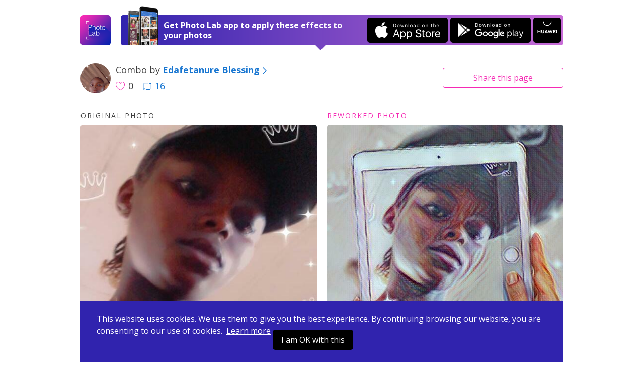

--- FILE ---
content_type: text/html; charset=UTF-8
request_url: https://photolab.me/d/25087898
body_size: 4077
content:
<!doctype html>
<html lang="en">
<head>

    <title>Photo effects combo by Edafetanure Blessing on Photo Lab</title>

    <meta charset="UTF-8">
    <meta name="viewport" content="width=device-width, initial-scale=1">
    <meta http-equiv="X-UA-Compatible" content="IE=edge">
    <meta name="csrf-param" content="_csrf">
    <meta name="csrf-token" content="16F-InfKIbrmbnaiv0qS8cvGBu-muDURBfk4HSr8zy4RSzldePABADRJHJJzmqJmO5YjzdsljtbUok6m5S7GMA==">
    <meta name="title" content="Photo effects combo by Edafetanure Blessing on Photo Lab">
<meta name="description" content="Like this photo edit? Apply it to your photo now! Or choose among thousands of other effects and their combinations.">
<meta name="og:type" content="website">
<meta name="og:url" content="https://photolab.me/d/25087898">
<meta name="og:title" content="Try this effects combo by Edafetanure Blessing on Photo Lab">
<meta name="og:description" content="Like this photo edit? Apply it to your photo now! Or choose among thousands of other effects and their combinations.">
<meta name="og:image" content="https://storage.ws.pho.to/s2/f1976968923f6253aac904bcaf1e72b86946c980_m.jpeg">
<meta name="og:video" content="">
<meta name="og:image:type" content="image/jpeg">
<meta name="og:image:width" content="480">
<meta name="og:image:height" content="593">
<meta name="twitter:card" content="summary_large_image">
<meta name="twitter:title" content="Try this effects combo by Edafetanure Blessing on Photo Lab">
<meta name="twitter:description" content="Like this photo edit? Apply it to your photo now! Or choose among thousands of other effects and their combinations.">
<meta name="twitter:image" content="https://storage.ws.pho.to/s2/f1976968923f6253aac904bcaf1e72b86946c980_m.jpeg">
<meta name="twitter:player" content="">
<meta name="twitter:player:stream" content="">
<meta name="twitter:player:stream:content_type" content="">
<link href="/css/style.css?v=20240507220231116" rel="stylesheet">
<link href="/css/tooncoin.css?v=20240507220231116" rel="stylesheet">
    <link rel="apple-touch-icon" sizes="60x60" href="/images/favicons/apple-touch-icon-60x60.png">
<link rel="apple-touch-icon" sizes="76x76" href="/images/favicons/apple-touch-icon-76x76.png">
<link rel="apple-touch-icon" sizes="120x120" href="/images/favicons/apple-touch-icon-120x120.png">
<link rel="apple-touch-icon" sizes="152x152" href="/images/favicons/apple-touch-icon-152x152.png">
<link rel="apple-touch-icon" sizes="180x180" href="/images/favicons/apple-touch-icon-180x180.png">
<link rel="icon" type="image/png" sizes="32x32" href="/images/favicons/favicon-32x32.png">
<link rel="icon" type="image/png" sizes="16x16" href="/images/favicons/favicon-16x16.png">
<link rel="manifest" href="/manifest.json">
<link rel="mask-icon" href="/images/favicons/safari-pinned-tab.svg" color="#9726b2">
<meta name="msapplication-TileColor" content="#603cba">
<meta name="msapplication-TileImage" content="/images/favicons/mstile-144x144.png">
<meta name="theme-color" content="#6c40be">

    <link href="//fonts.googleapis.com/css?family=Open+Sans:400,400i,700" rel="stylesheet">
    <link href="https://fonts.googleapis.com/css2?family=Poppins:wght@400;600;700&display=swap" rel="stylesheet">

    <script>
    (function(i,s,o,g,r,a,m){i['GoogleAnalyticsObject']=r;i[r]=i[r]||function(){
            (i[r].q=i[r].q||[]).push(arguments)},i[r].l=1*new Date();a=s.createElement(o),
        m=s.getElementsByTagName(o)[0];a.async=1;a.src=g;m.parentNode.insertBefore(a,m)
    })(window,document,'script','https://www.google-analytics.com/analytics.js','ga');
    ga('create', 'UA-104670871-1', 'auto');
    ga('send', 'pageview');
</script>    <style>
        .footer-links {
            margin-top: 10px;
            margin-bottom: 10px;
        }
        .footer-link {
            display: inline-block;
        }
        .footer-link-r {
            padding-right: 20px;
        }
    </style>
</head>
<body data-controller="combos" data-action="view">
<div id="fb-root"></div>



<div class="app-container ">
    <header class="app-header">
    

    <div class="app-wrapper header-holder">
        <a href="/" class="header-logo"></a>
        <div class="header-banner header-banner-top">
            <span class="banner-image only-desktop"></span>
            <div class="banner-text">
                <span class="text-short">Open in Photo Lab</span>
                <span class="text-long">Get Photo Lab app to apply these effects to your photos</span>
                <span class="banner-image only-mobile"></span>
            </div>
            <a href="https://itunes.apple.com/app/apple-store/id441457218?pt=375866&ct=photolabme&mt=8"
               target="_blank"
               class="banner-button banner-button--ios app-downloadBtn js-app-downloadBtn"
               data-place="header" data-market="itunes" data-hit="6424"><span class="downloadBtn-icon downloadBtn-icon--appStore"></span></a>
            <a href="https://play.google.com/store/apps/details?id=vsin.t16_funny_photo&referrer=photolabme"
               target="_blank"
               class="banner-button banner-button--android app-downloadBtn js-app-downloadBtn"
               data-place="header" data-market="playmarket" data-hit="6425"><span class="downloadBtn-icon downloadBtn-icon--googlePlay"></span></a>
            <a href="https://appgallery.huawei.com/#/app/C104078097"
               target="_blank"
               class="banner-button banner-button--huawei  app-downloadBtn-h js-app-downloadBtn"
               data-place="header" data-market="huawei" data-hit=""><span class="downloadBtn-icon downloadBtn-icon--huawei"></span></a>

        </div>

        <a href="https://play.google.com/store/apps/details?id=vsin.t16_funny_photo&referrer=photolabme" class="header-banner only-mobile" data-place="header" data-market="playmarket" data-hit="6425">
            <span class="banner-image only-desktop"></span>
            <div class="banner-text">
                <span class="text-short">Open in Photo Lab</span>
                <span class="text-long">Get Photo Lab app to apply these effects to your photos</span>
                <span class="banner-image only-mobile"></span>
            </div>
                        <span class="banner-button banner-button--android app-downloadBtn js-app-downloadBtn"><span class="downloadBtn-icon downloadBtn-icon--googlePlay"></span></span>
                    </a>
    </div>
</header>

    
<div class="app-main">
    <div class="app-wrapper">
        <div class="app-combosInfoBar">
            <div class="combosInfoBar-main">
                <a href="/u/33949730" class="combosInfoBar-avatar" style="background-image: url(https://storage.ws.pho.to/photolab_user_pics/f_129980586516787.jpeg);"></a>
                <div class="combosInfoBar-author">Combo by <a href="/u/33949730"><b>Edafetanure Blessing</b><span class="icon-arrow-right"></span></a></div>
                <span class="combosInfoBar-stat">
                    <span class="combosInfoBar-likes"><span class="icon-heart-big"></span>0</span>
                                        <a href="/c/25087898" class="combosInfoBar-reposts"><span class="icon-repost"></span>16</a>
                                    </span>
            </div>

            <div class="combosInfoBar-share">
    <button class="btn btn--default btn--outline btn--long js-dropdown-handle">Share <span class="only-desktop">this page</span></button>
    <div class="app-dropdown js-dropdown">
        <div class="dropdown-holder">
            <a href="javascript:void(0)" class="dropdown-close icon-close js-dropdown-close"></a>
            <div class="dropdown-head">Share link</div>
            <div class="dropdown-form">
                <div class="app-formInline">
                    <div class="formInline-holder">
                        <div class="formInline-field">
                            <input type="text" class="formInline-input" id="js-current-link" value="https://photolab.me/d/25087898">
                        </div>
                        <button data-clipboard-target="#js-current-link" class="btn btn--default btn--outline formInline-btn js-copy-link">Copy</button>
                    </div>
                </div>
            </div>
            <div class="dropdown-socialButtons">
                <div class="addthis_inline_share_toolbox"></div>
            </div>
        </div>
    </div>
</div>
        </div>

        
<div class="tags-container">
  </div>

        <div class="app-combo">
            <div class="app-loader"><span class="loader-icon"></span></div>
            <div class="combo-photos">
                <div class="combo-photo" style="display: none">
                    <h4 class="photo-label">Original photo</h4>
                    <div class="photo-holder">
                        <img src="https://storage.ws.pho.to/s2/4b957382f5eb86a3bc15a0426bc443e6d0976eee_m.jpeg" alt="" class="combo-img js-combo-original">
                    </div>
                </div>
                <div class="combo-photo" style="display: none">
                    <h4 class="photo-label photo-label--improved">Reworked photo</h4>
                    <div class="photo-holder">
                                                <img src="https://storage.ws.pho.to/s2/f1976968923f6253aac904bcaf1e72b86946c980_m.jpeg" alt="" class="combo-img js-combo-reworked">
                                            </div>
                </div>
            </div>

            

                                                                    
            
                            <div class="combo-buttons">
                    <span class="buttons-arrowed">
                                                    <a href="javascript:void(0);" id="js-pickfiles" class="btn btn--default btn--long js-try-photo js-apply-to-your-photo">Apply to your photo</a>
                        
                        
                    </span>

                                            <div class="about-combo js-about-combo">
                            <div>
                                <span class="about-toggle js-about-toggle">about this combo</span>
                            </div>
                            <ul style="display: none;" class="used-c-list js-used-c-list">
                                <li class="userpic-source">
                                    <a href="#">
                                        <img src="https://storage.ws.pho.to/s2/4b957382f5eb86a3bc15a0426bc443e6d0976eee_m.jpeg" alt="">
                                    </a>
                                </li>

                                                                    <li>
                                        <a href="/t/1311">
                                            <img src="https://plassets.ws.pho.to/e/1311/result_square.jpg" alt="Tablet in Hands" title="Tablet in Hands">
                                        </a>
                                    </li>
                                                                    <li>
                                        <a href="/t/1552">
                                            <img src="https://plassets.ws.pho.to/e/1552/result_square.jpg" alt="Sense of Drawing" title="Sense of Drawing">
                                        </a>
                                    </li>
                                                            </ul>
                        </div>


                    
                </div>
            

            
            <div class="combo-otherCombos">
                <a href="/u/33949730" class="otherCombos-checkLink"><span class="icon-combos"></span> Other combos from Edafetanure Blessing</a>
            </div>


        </div>


        <div class="app-trendyCombos">
    <div class="trendyCombos-head">Check out trendy combos</div>
    <div class="trendyCombos-grid app-combos">
        <div class="combos-list"></div>
        <div class="app-loader"><span class="loader-icon"></span></div>
        <div class="combos-footer">
            <button class="btn btn--default btn--long js-load-more-combos" style="display: none;">Load more</button>
        </div>
    </div>
</div>


    </div>
</div>

<div class="app-wrapper">
    <div class="app-bannerPhotoLab">
        <span class="bannerPhotoLab-image"></span>
        <div class="bannerPhotoLab-main">
            <h3 class="bannerPhotoLab-title">Use these combos with your photos or create your own</h3>
            <p>Choose between more than 800 awesome effects for your photos in Photo Lab. Create your own effect combos and share them with the world.</p>
            <a href="https://itunes.apple.com/app/apple-store/id441457218?pt=375866&ct=photolabme&mt=8"
               target="_blank"
               class="bannerPhotoLab-button bannerPhotoLab-button--ios app-downloadBtn js-app-downloadBtn"
               data-place="footer" data-market="itunes" data-hit="6424"><span class="downloadBtn-icon downloadBtn-icon--appStore"></span></a>
            <a href="https://play.google.com/store/apps/details?id=vsin.t16_funny_photo&referrer=photolabme"
               target="_blank"
               class="bannerPhotoLab-button bannerPhotoLab-button--android app-downloadBtn js-app-downloadBtn"
               data-place="footer" data-market="playmarket" data-hit="6425"><span class="downloadBtn-icon downloadBtn-icon--googlePlay"></span></a>
            <a href="https://appgallery.huawei.com/#/app/C104078097"
               target="_blank"
               class="bannerPhotoLab-button bannerPhotoLab-button--huawei app-downloadBtn-h js-app-downloadBtn margin-top"
               data-place="footer" data-market="huawei" data-hit=""><span class="downloadBtn-icon downloadBtn-icon--huawei"></span></a>
        </div>
    </div>
</div>
    <footer class="app-footer">
    <div class="app-wrapper footer-inner">
        <div class="footer-links">
            <div class="footer-link footer-link-r">
                <a href="https://pho.to/privacy" target="_blank">Privacy policy</a>
            </div>
            <div class="footer-link footer-link-r">
                <a href="https://pho.to/terms" target="_blank">Terms of service</a>
            </div>
            <div class="footer-link">
                <a href="/contact-us">Contact us</a>
            </div>
        </div>
        <div>
            Copyright © 2026 <a href="http://pho.to">Pho.to</a>  •  All rights reserved.
        </div>
    </div>
</footer>

<div class="message-error">
    <span class="error-holder"></span>
</div>

<div class="modal-popup" style="display: none;">
    <div class="popup-overlay"></div>
</div>



<div class="app-wrapper-cookies" >
    <div class="app-bannerCookies">
        <div class="bannerPhotoLab-main">
            This website uses cookies.
            We use them to give you the best experience.
            By continuing browsing our website, you are consenting to our use of cookies.&nbsp;
            <a href="https://pho.to/privacy" class="privacy-link">Learn more</a>

            <a href="javascript:void(null)" class="bannerPhotoLab-button bannerPhotoLab-button--ios app-downloadBtn js-app-cookieBtn">I am OK with this</a>


        </div>
    </div>
</div>


    <script>var App = {"docId":"25087898","userName":"Edafetanure Blessing","userLink":"/u/33949730","effectConfig":{"asp":[["0.809","1.325"]],"id":1311,"is_new":false,"legacy_id":"tablet_in_hands","mphotos":1,"original":{"size":{"height":792,"width":640},"url":"http://plassets.ws.pho.to/e/1311/content.jpeg"},"result":{"size":{"height":791,"width":640},"url":"http://plassets.ws.pho.to/e/1311/result.jpg"},"result_type":0,"thumbnail":{"size":{"height":320,"width":320},"url":"http://plassets.ws.pho.to/e/1311/result_square.jpg"},"title":{"en":"Tablet in Hands"},"type":"free","version":4},"stepCnt":2,"resultTitle":"&nbsp;","debug":false,"isGuest":true,"revision":"202405072","hihit_host":"http://photolab.me/log.php","lang":"en","cookie_domain":".photolab.me"};</script></div>

    <script src="/js/app.prod.js?v=202405072"></script>

<script src="//s7.addthis.com/js/300/addthis_widget.js#pubid=ra-513082ca32a826c6"></script>

</body>
</html>


--- FILE ---
content_type: image/svg+xml
request_url: https://photolab.me/images/download-huawei.svg
body_size: 1242
content:
<svg width="32" height="20" viewBox="0 0 32 20" fill="none" xmlns="http://www.w3.org/2000/svg">
<path d="M13.451 17.1983H15.0551L14.2505 15.3268L13.451 17.1983ZM13.0561 18.1412L12.5803 19.23H11.4971L13.8008 14.0034H14.737L17.0315 19.23H15.9191L15.4494 18.1412H13.0561ZM30.4891 19.2264H31.5359V14.0034H30.4891V19.2264ZM26.3217 16.9824H28.2514V16.0302H26.3217V14.9598H29.1232V14.0067H25.2748V19.2297H29.2241V18.2771H26.3217V16.9824ZM22.1613 17.5996L20.974 14.0031H20.108L18.9208 17.5996L17.7654 14.0057H16.6361L18.4589 19.2329H19.3372L20.5264 15.7993L21.7152 19.2329H22.6012L24.4194 14.0057H23.3193L22.1613 17.5996ZM9.89831 16.9968C9.89831 17.847 9.47631 18.3013 8.70961 18.3013C7.93881 18.3013 7.51421 17.8342 7.51421 16.9605V14.0063H6.45301V16.9968C6.45301 18.4678 7.27041 19.3113 8.69521 19.3113C10.1339 19.3113 10.959 18.4519 10.959 16.9533V14.0033H9.89831V16.9968ZM3.92121 14.0035H4.98191V19.2332H3.92121V17.1092H1.52531V19.2332H0.464111V14.0035H1.52531V16.113H3.92121V14.0035Z" fill="white"/>
<path d="M16 7.34473C12.3288 7.34473 9.34192 4.35783 9.34192 0.686425H10.2826C10.2826 3.83913 12.8475 6.40403 16 6.40403C19.1527 6.40403 21.7176 3.83913 21.7176 0.686425H22.6583C22.6583 4.35783 19.6714 7.34473 16 7.34473Z" fill="white"/>
</svg>
